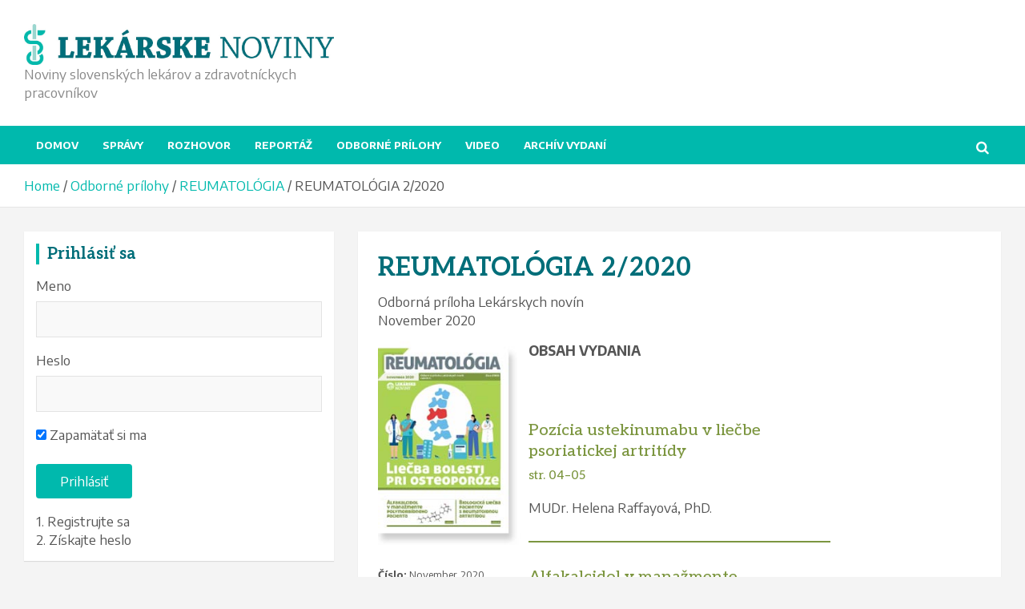

--- FILE ---
content_type: text/html; charset=UTF-8
request_url: https://lekarskenoviny.sk/index.php/odborne-prilohy/reumatologia/reumatologia-2-2020/
body_size: 15536
content:
<!doctype html>
<html lang="sk-SK">
<head>
	<meta charset="UTF-8">
	<meta name="viewport" content="width=device-width, initial-scale=1, shrink-to-fit=no">
	<link rel="profile" href="https://gmpg.org/xfn/11">

	<meta name='robots' content='index, follow, max-image-preview:large, max-snippet:-1, max-video-preview:-1' />

	<!-- This site is optimized with the Yoast SEO plugin v23.5 - https://yoast.com/wordpress/plugins/seo/ -->
	<title>REUMATOLÓGIA 2/2020 -</title>
	<link rel="canonical" href="https://lekarskenoviny.sk/index.php/odborne-prilohy/reumatologia/reumatologia-2-2020/" />
	<meta property="og:locale" content="sk_SK" />
	<meta property="og:type" content="article" />
	<meta property="og:title" content="REUMATOLÓGIA 2/2020 -" />
	<meta property="og:description" content="&hellip;" />
	<meta property="og:url" content="https://lekarskenoviny.sk/index.php/odborne-prilohy/reumatologia/reumatologia-2-2020/" />
	<meta property="article:publisher" content="https://www.facebook.com/lekarskenoviny" />
	<meta property="article:modified_time" content="2022-04-10T13:47:54+00:00" />
	<meta property="og:image" content="https://lekarskenoviny.sk/wp-content/uploads/2021/01/Reu2020_2.jpg" />
	<meta name="twitter:card" content="summary_large_image" />
	<meta name="twitter:label1" content="Predpokladaný čas čítania" />
	<meta name="twitter:data1" content="2 minúty" />
	<script type="application/ld+json" class="yoast-schema-graph">{"@context":"https://schema.org","@graph":[{"@type":"WebPage","@id":"https://lekarskenoviny.sk/index.php/odborne-prilohy/reumatologia/reumatologia-2-2020/","url":"https://lekarskenoviny.sk/index.php/odborne-prilohy/reumatologia/reumatologia-2-2020/","name":"REUMATOLÓGIA 2/2020 -","isPartOf":{"@id":"https://lekarskenoviny.sk/#website"},"primaryImageOfPage":{"@id":"https://lekarskenoviny.sk/index.php/odborne-prilohy/reumatologia/reumatologia-2-2020/#primaryimage"},"image":{"@id":"https://lekarskenoviny.sk/index.php/odborne-prilohy/reumatologia/reumatologia-2-2020/#primaryimage"},"thumbnailUrl":"https://lekarskenoviny.sk/wp-content/uploads/2021/01/Reu2020_2.jpg","datePublished":"2022-04-10T13:47:53+00:00","dateModified":"2022-04-10T13:47:54+00:00","breadcrumb":{"@id":"https://lekarskenoviny.sk/index.php/odborne-prilohy/reumatologia/reumatologia-2-2020/#breadcrumb"},"inLanguage":"sk-SK","potentialAction":[{"@type":"ReadAction","target":["https://lekarskenoviny.sk/index.php/odborne-prilohy/reumatologia/reumatologia-2-2020/"]}]},{"@type":"ImageObject","inLanguage":"sk-SK","@id":"https://lekarskenoviny.sk/index.php/odborne-prilohy/reumatologia/reumatologia-2-2020/#primaryimage","url":"https://lekarskenoviny.sk/wp-content/uploads/2021/01/Reu2020_2.jpg","contentUrl":"https://lekarskenoviny.sk/wp-content/uploads/2021/01/Reu2020_2.jpg","width":220,"height":297},{"@type":"BreadcrumbList","@id":"https://lekarskenoviny.sk/index.php/odborne-prilohy/reumatologia/reumatologia-2-2020/#breadcrumb","itemListElement":[{"@type":"ListItem","position":1,"name":"Domovská stránka","item":"https://lekarskenoviny.sk/"},{"@type":"ListItem","position":2,"name":"Odborné prílohy","item":"https://lekarskenoviny.sk/index.php/odborne-prilohy/"},{"@type":"ListItem","position":3,"name":"REUMATOLÓGIA","item":"https://lekarskenoviny.sk/index.php/odborne-prilohy/reumatologia/"},{"@type":"ListItem","position":4,"name":"REUMATOLÓGIA 2/2020"}]},{"@type":"WebSite","@id":"https://lekarskenoviny.sk/#website","url":"https://lekarskenoviny.sk/","name":"","description":"Noviny slovenských lekárov a zdravotníckych pracovníkov","potentialAction":[{"@type":"SearchAction","target":{"@type":"EntryPoint","urlTemplate":"https://lekarskenoviny.sk/?s={search_term_string}"},"query-input":{"@type":"PropertyValueSpecification","valueRequired":true,"valueName":"search_term_string"}}],"inLanguage":"sk-SK"}]}</script>
	<!-- / Yoast SEO plugin. -->


<link rel='dns-prefetch' href='//platform-api.sharethis.com' />
<link rel='dns-prefetch' href='//fonts.googleapis.com' />
<link rel="alternate" type="application/rss+xml" title="RSS kanál:  &raquo;" href="https://lekarskenoviny.sk/index.php/feed/" />
<link rel="alternate" type="application/rss+xml" title="RSS kanál komentárov webu  &raquo;" href="https://lekarskenoviny.sk/index.php/comments/feed/" />
<script type="text/javascript">
/* <![CDATA[ */
window._wpemojiSettings = {"baseUrl":"https:\/\/s.w.org\/images\/core\/emoji\/14.0.0\/72x72\/","ext":".png","svgUrl":"https:\/\/s.w.org\/images\/core\/emoji\/14.0.0\/svg\/","svgExt":".svg","source":{"concatemoji":"https:\/\/lekarskenoviny.sk\/wp-includes\/js\/wp-emoji-release.min.js?ver=6.4.7"}};
/*! This file is auto-generated */
!function(i,n){var o,s,e;function c(e){try{var t={supportTests:e,timestamp:(new Date).valueOf()};sessionStorage.setItem(o,JSON.stringify(t))}catch(e){}}function p(e,t,n){e.clearRect(0,0,e.canvas.width,e.canvas.height),e.fillText(t,0,0);var t=new Uint32Array(e.getImageData(0,0,e.canvas.width,e.canvas.height).data),r=(e.clearRect(0,0,e.canvas.width,e.canvas.height),e.fillText(n,0,0),new Uint32Array(e.getImageData(0,0,e.canvas.width,e.canvas.height).data));return t.every(function(e,t){return e===r[t]})}function u(e,t,n){switch(t){case"flag":return n(e,"\ud83c\udff3\ufe0f\u200d\u26a7\ufe0f","\ud83c\udff3\ufe0f\u200b\u26a7\ufe0f")?!1:!n(e,"\ud83c\uddfa\ud83c\uddf3","\ud83c\uddfa\u200b\ud83c\uddf3")&&!n(e,"\ud83c\udff4\udb40\udc67\udb40\udc62\udb40\udc65\udb40\udc6e\udb40\udc67\udb40\udc7f","\ud83c\udff4\u200b\udb40\udc67\u200b\udb40\udc62\u200b\udb40\udc65\u200b\udb40\udc6e\u200b\udb40\udc67\u200b\udb40\udc7f");case"emoji":return!n(e,"\ud83e\udef1\ud83c\udffb\u200d\ud83e\udef2\ud83c\udfff","\ud83e\udef1\ud83c\udffb\u200b\ud83e\udef2\ud83c\udfff")}return!1}function f(e,t,n){var r="undefined"!=typeof WorkerGlobalScope&&self instanceof WorkerGlobalScope?new OffscreenCanvas(300,150):i.createElement("canvas"),a=r.getContext("2d",{willReadFrequently:!0}),o=(a.textBaseline="top",a.font="600 32px Arial",{});return e.forEach(function(e){o[e]=t(a,e,n)}),o}function t(e){var t=i.createElement("script");t.src=e,t.defer=!0,i.head.appendChild(t)}"undefined"!=typeof Promise&&(o="wpEmojiSettingsSupports",s=["flag","emoji"],n.supports={everything:!0,everythingExceptFlag:!0},e=new Promise(function(e){i.addEventListener("DOMContentLoaded",e,{once:!0})}),new Promise(function(t){var n=function(){try{var e=JSON.parse(sessionStorage.getItem(o));if("object"==typeof e&&"number"==typeof e.timestamp&&(new Date).valueOf()<e.timestamp+604800&&"object"==typeof e.supportTests)return e.supportTests}catch(e){}return null}();if(!n){if("undefined"!=typeof Worker&&"undefined"!=typeof OffscreenCanvas&&"undefined"!=typeof URL&&URL.createObjectURL&&"undefined"!=typeof Blob)try{var e="postMessage("+f.toString()+"("+[JSON.stringify(s),u.toString(),p.toString()].join(",")+"));",r=new Blob([e],{type:"text/javascript"}),a=new Worker(URL.createObjectURL(r),{name:"wpTestEmojiSupports"});return void(a.onmessage=function(e){c(n=e.data),a.terminate(),t(n)})}catch(e){}c(n=f(s,u,p))}t(n)}).then(function(e){for(var t in e)n.supports[t]=e[t],n.supports.everything=n.supports.everything&&n.supports[t],"flag"!==t&&(n.supports.everythingExceptFlag=n.supports.everythingExceptFlag&&n.supports[t]);n.supports.everythingExceptFlag=n.supports.everythingExceptFlag&&!n.supports.flag,n.DOMReady=!1,n.readyCallback=function(){n.DOMReady=!0}}).then(function(){return e}).then(function(){var e;n.supports.everything||(n.readyCallback(),(e=n.source||{}).concatemoji?t(e.concatemoji):e.wpemoji&&e.twemoji&&(t(e.twemoji),t(e.wpemoji)))}))}((window,document),window._wpemojiSettings);
/* ]]> */
</script>
<style id='wp-emoji-styles-inline-css' type='text/css'>

	img.wp-smiley, img.emoji {
		display: inline !important;
		border: none !important;
		box-shadow: none !important;
		height: 1em !important;
		width: 1em !important;
		margin: 0 0.07em !important;
		vertical-align: -0.1em !important;
		background: none !important;
		padding: 0 !important;
	}
</style>
<link rel='stylesheet' id='wp-block-library-css' href='https://lekarskenoviny.sk/wp-includes/css/dist/block-library/style.min.css?ver=6.4.7' type='text/css' media='all' />
<style id='classic-theme-styles-inline-css' type='text/css'>
/*! This file is auto-generated */
.wp-block-button__link{color:#fff;background-color:#32373c;border-radius:9999px;box-shadow:none;text-decoration:none;padding:calc(.667em + 2px) calc(1.333em + 2px);font-size:1.125em}.wp-block-file__button{background:#32373c;color:#fff;text-decoration:none}
</style>
<style id='global-styles-inline-css' type='text/css'>
body{--wp--preset--color--black: #000000;--wp--preset--color--cyan-bluish-gray: #abb8c3;--wp--preset--color--white: #ffffff;--wp--preset--color--pale-pink: #f78da7;--wp--preset--color--vivid-red: #cf2e2e;--wp--preset--color--luminous-vivid-orange: #ff6900;--wp--preset--color--luminous-vivid-amber: #fcb900;--wp--preset--color--light-green-cyan: #7bdcb5;--wp--preset--color--vivid-green-cyan: #00d084;--wp--preset--color--pale-cyan-blue: #8ed1fc;--wp--preset--color--vivid-cyan-blue: #0693e3;--wp--preset--color--vivid-purple: #9b51e0;--wp--preset--gradient--vivid-cyan-blue-to-vivid-purple: linear-gradient(135deg,rgba(6,147,227,1) 0%,rgb(155,81,224) 100%);--wp--preset--gradient--light-green-cyan-to-vivid-green-cyan: linear-gradient(135deg,rgb(122,220,180) 0%,rgb(0,208,130) 100%);--wp--preset--gradient--luminous-vivid-amber-to-luminous-vivid-orange: linear-gradient(135deg,rgba(252,185,0,1) 0%,rgba(255,105,0,1) 100%);--wp--preset--gradient--luminous-vivid-orange-to-vivid-red: linear-gradient(135deg,rgba(255,105,0,1) 0%,rgb(207,46,46) 100%);--wp--preset--gradient--very-light-gray-to-cyan-bluish-gray: linear-gradient(135deg,rgb(238,238,238) 0%,rgb(169,184,195) 100%);--wp--preset--gradient--cool-to-warm-spectrum: linear-gradient(135deg,rgb(74,234,220) 0%,rgb(151,120,209) 20%,rgb(207,42,186) 40%,rgb(238,44,130) 60%,rgb(251,105,98) 80%,rgb(254,248,76) 100%);--wp--preset--gradient--blush-light-purple: linear-gradient(135deg,rgb(255,206,236) 0%,rgb(152,150,240) 100%);--wp--preset--gradient--blush-bordeaux: linear-gradient(135deg,rgb(254,205,165) 0%,rgb(254,45,45) 50%,rgb(107,0,62) 100%);--wp--preset--gradient--luminous-dusk: linear-gradient(135deg,rgb(255,203,112) 0%,rgb(199,81,192) 50%,rgb(65,88,208) 100%);--wp--preset--gradient--pale-ocean: linear-gradient(135deg,rgb(255,245,203) 0%,rgb(182,227,212) 50%,rgb(51,167,181) 100%);--wp--preset--gradient--electric-grass: linear-gradient(135deg,rgb(202,248,128) 0%,rgb(113,206,126) 100%);--wp--preset--gradient--midnight: linear-gradient(135deg,rgb(2,3,129) 0%,rgb(40,116,252) 100%);--wp--preset--font-size--small: 13px;--wp--preset--font-size--medium: 20px;--wp--preset--font-size--large: 36px;--wp--preset--font-size--x-large: 42px;--wp--preset--font-family--inter: "Inter", sans-serif;--wp--preset--font-family--cardo: Cardo;--wp--preset--spacing--20: 0.44rem;--wp--preset--spacing--30: 0.67rem;--wp--preset--spacing--40: 1rem;--wp--preset--spacing--50: 1.5rem;--wp--preset--spacing--60: 2.25rem;--wp--preset--spacing--70: 3.38rem;--wp--preset--spacing--80: 5.06rem;--wp--preset--shadow--natural: 6px 6px 9px rgba(0, 0, 0, 0.2);--wp--preset--shadow--deep: 12px 12px 50px rgba(0, 0, 0, 0.4);--wp--preset--shadow--sharp: 6px 6px 0px rgba(0, 0, 0, 0.2);--wp--preset--shadow--outlined: 6px 6px 0px -3px rgba(255, 255, 255, 1), 6px 6px rgba(0, 0, 0, 1);--wp--preset--shadow--crisp: 6px 6px 0px rgba(0, 0, 0, 1);}:where(.is-layout-flex){gap: 0.5em;}:where(.is-layout-grid){gap: 0.5em;}body .is-layout-flow > .alignleft{float: left;margin-inline-start: 0;margin-inline-end: 2em;}body .is-layout-flow > .alignright{float: right;margin-inline-start: 2em;margin-inline-end: 0;}body .is-layout-flow > .aligncenter{margin-left: auto !important;margin-right: auto !important;}body .is-layout-constrained > .alignleft{float: left;margin-inline-start: 0;margin-inline-end: 2em;}body .is-layout-constrained > .alignright{float: right;margin-inline-start: 2em;margin-inline-end: 0;}body .is-layout-constrained > .aligncenter{margin-left: auto !important;margin-right: auto !important;}body .is-layout-constrained > :where(:not(.alignleft):not(.alignright):not(.alignfull)){max-width: var(--wp--style--global--content-size);margin-left: auto !important;margin-right: auto !important;}body .is-layout-constrained > .alignwide{max-width: var(--wp--style--global--wide-size);}body .is-layout-flex{display: flex;}body .is-layout-flex{flex-wrap: wrap;align-items: center;}body .is-layout-flex > *{margin: 0;}body .is-layout-grid{display: grid;}body .is-layout-grid > *{margin: 0;}:where(.wp-block-columns.is-layout-flex){gap: 2em;}:where(.wp-block-columns.is-layout-grid){gap: 2em;}:where(.wp-block-post-template.is-layout-flex){gap: 1.25em;}:where(.wp-block-post-template.is-layout-grid){gap: 1.25em;}.has-black-color{color: var(--wp--preset--color--black) !important;}.has-cyan-bluish-gray-color{color: var(--wp--preset--color--cyan-bluish-gray) !important;}.has-white-color{color: var(--wp--preset--color--white) !important;}.has-pale-pink-color{color: var(--wp--preset--color--pale-pink) !important;}.has-vivid-red-color{color: var(--wp--preset--color--vivid-red) !important;}.has-luminous-vivid-orange-color{color: var(--wp--preset--color--luminous-vivid-orange) !important;}.has-luminous-vivid-amber-color{color: var(--wp--preset--color--luminous-vivid-amber) !important;}.has-light-green-cyan-color{color: var(--wp--preset--color--light-green-cyan) !important;}.has-vivid-green-cyan-color{color: var(--wp--preset--color--vivid-green-cyan) !important;}.has-pale-cyan-blue-color{color: var(--wp--preset--color--pale-cyan-blue) !important;}.has-vivid-cyan-blue-color{color: var(--wp--preset--color--vivid-cyan-blue) !important;}.has-vivid-purple-color{color: var(--wp--preset--color--vivid-purple) !important;}.has-black-background-color{background-color: var(--wp--preset--color--black) !important;}.has-cyan-bluish-gray-background-color{background-color: var(--wp--preset--color--cyan-bluish-gray) !important;}.has-white-background-color{background-color: var(--wp--preset--color--white) !important;}.has-pale-pink-background-color{background-color: var(--wp--preset--color--pale-pink) !important;}.has-vivid-red-background-color{background-color: var(--wp--preset--color--vivid-red) !important;}.has-luminous-vivid-orange-background-color{background-color: var(--wp--preset--color--luminous-vivid-orange) !important;}.has-luminous-vivid-amber-background-color{background-color: var(--wp--preset--color--luminous-vivid-amber) !important;}.has-light-green-cyan-background-color{background-color: var(--wp--preset--color--light-green-cyan) !important;}.has-vivid-green-cyan-background-color{background-color: var(--wp--preset--color--vivid-green-cyan) !important;}.has-pale-cyan-blue-background-color{background-color: var(--wp--preset--color--pale-cyan-blue) !important;}.has-vivid-cyan-blue-background-color{background-color: var(--wp--preset--color--vivid-cyan-blue) !important;}.has-vivid-purple-background-color{background-color: var(--wp--preset--color--vivid-purple) !important;}.has-black-border-color{border-color: var(--wp--preset--color--black) !important;}.has-cyan-bluish-gray-border-color{border-color: var(--wp--preset--color--cyan-bluish-gray) !important;}.has-white-border-color{border-color: var(--wp--preset--color--white) !important;}.has-pale-pink-border-color{border-color: var(--wp--preset--color--pale-pink) !important;}.has-vivid-red-border-color{border-color: var(--wp--preset--color--vivid-red) !important;}.has-luminous-vivid-orange-border-color{border-color: var(--wp--preset--color--luminous-vivid-orange) !important;}.has-luminous-vivid-amber-border-color{border-color: var(--wp--preset--color--luminous-vivid-amber) !important;}.has-light-green-cyan-border-color{border-color: var(--wp--preset--color--light-green-cyan) !important;}.has-vivid-green-cyan-border-color{border-color: var(--wp--preset--color--vivid-green-cyan) !important;}.has-pale-cyan-blue-border-color{border-color: var(--wp--preset--color--pale-cyan-blue) !important;}.has-vivid-cyan-blue-border-color{border-color: var(--wp--preset--color--vivid-cyan-blue) !important;}.has-vivid-purple-border-color{border-color: var(--wp--preset--color--vivid-purple) !important;}.has-vivid-cyan-blue-to-vivid-purple-gradient-background{background: var(--wp--preset--gradient--vivid-cyan-blue-to-vivid-purple) !important;}.has-light-green-cyan-to-vivid-green-cyan-gradient-background{background: var(--wp--preset--gradient--light-green-cyan-to-vivid-green-cyan) !important;}.has-luminous-vivid-amber-to-luminous-vivid-orange-gradient-background{background: var(--wp--preset--gradient--luminous-vivid-amber-to-luminous-vivid-orange) !important;}.has-luminous-vivid-orange-to-vivid-red-gradient-background{background: var(--wp--preset--gradient--luminous-vivid-orange-to-vivid-red) !important;}.has-very-light-gray-to-cyan-bluish-gray-gradient-background{background: var(--wp--preset--gradient--very-light-gray-to-cyan-bluish-gray) !important;}.has-cool-to-warm-spectrum-gradient-background{background: var(--wp--preset--gradient--cool-to-warm-spectrum) !important;}.has-blush-light-purple-gradient-background{background: var(--wp--preset--gradient--blush-light-purple) !important;}.has-blush-bordeaux-gradient-background{background: var(--wp--preset--gradient--blush-bordeaux) !important;}.has-luminous-dusk-gradient-background{background: var(--wp--preset--gradient--luminous-dusk) !important;}.has-pale-ocean-gradient-background{background: var(--wp--preset--gradient--pale-ocean) !important;}.has-electric-grass-gradient-background{background: var(--wp--preset--gradient--electric-grass) !important;}.has-midnight-gradient-background{background: var(--wp--preset--gradient--midnight) !important;}.has-small-font-size{font-size: var(--wp--preset--font-size--small) !important;}.has-medium-font-size{font-size: var(--wp--preset--font-size--medium) !important;}.has-large-font-size{font-size: var(--wp--preset--font-size--large) !important;}.has-x-large-font-size{font-size: var(--wp--preset--font-size--x-large) !important;}
.wp-block-navigation a:where(:not(.wp-element-button)){color: inherit;}
:where(.wp-block-post-template.is-layout-flex){gap: 1.25em;}:where(.wp-block-post-template.is-layout-grid){gap: 1.25em;}
:where(.wp-block-columns.is-layout-flex){gap: 2em;}:where(.wp-block-columns.is-layout-grid){gap: 2em;}
.wp-block-pullquote{font-size: 1.5em;line-height: 1.6;}
</style>
<link rel='stylesheet' id='contact-form-7-css' href='https://lekarskenoviny.sk/wp-content/plugins/contact-form-7/includes/css/styles.css?ver=5.9.8' type='text/css' media='all' />
<link rel='stylesheet' id='woocommerce-layout-css' href='https://lekarskenoviny.sk/wp-content/plugins/woocommerce/assets/css/woocommerce-layout.css?ver=9.1.5' type='text/css' media='all' />
<link rel='stylesheet' id='woocommerce-smallscreen-css' href='https://lekarskenoviny.sk/wp-content/plugins/woocommerce/assets/css/woocommerce-smallscreen.css?ver=9.1.5' type='text/css' media='only screen and (max-width: 768px)' />
<link rel='stylesheet' id='woocommerce-general-css' href='https://lekarskenoviny.sk/wp-content/plugins/woocommerce/assets/css/woocommerce.css?ver=9.1.5' type='text/css' media='all' />
<style id='woocommerce-inline-inline-css' type='text/css'>
.woocommerce form .form-row .required { visibility: visible; }
</style>
<link rel='stylesheet' id='wp-polls-css' href='https://lekarskenoviny.sk/wp-content/plugins/wp-polls/polls-css.css?ver=2.77.3' type='text/css' media='all' />
<style id='wp-polls-inline-css' type='text/css'>
.wp-polls .pollbar {
	margin: 1px;
	font-size: 6px;
	line-height: 8px;
	height: 8px;
	background-image: url('https://lekarskenoviny.sk/wp-content/plugins/wp-polls/images/default/pollbg.gif');
	border: 1px solid #c8c8c8;
}

</style>
<link rel='stylesheet' id='wp-rest-user-css' href='https://lekarskenoviny.sk/wp-content/plugins/wp-rest-user/public/css/wp-rest-user-public.css?ver=1.4.3' type='text/css' media='all' />
<link rel='stylesheet' id='yop-public-css' href='https://lekarskenoviny.sk/wp-content/plugins/yop-poll/public/assets/css/yop-poll-public-6.5.39.css?ver=6.4.7' type='text/css' media='all' />
<link rel='stylesheet' id='sidebar-login-css' href='https://lekarskenoviny.sk/wp-content/plugins/sidebar-login/build/sidebar-login.css?ver=1617724854' type='text/css' media='all' />
<link rel='stylesheet' id='bootstrap-style-css' href='https://lekarskenoviny.sk/wp-content/themes/newscard-pro/assets/library/bootstrap/css/bootstrap.min.css?ver=4.0.0' type='text/css' media='all' />
<link rel='stylesheet' id='font-awesome-style-css' href='https://lekarskenoviny.sk/wp-content/themes/newscard-pro/assets/library/font-awesome/css/font-awesome.css?ver=6.4.7' type='text/css' media='all' />
<link rel='stylesheet' id='newscard-google-fonts-css' href='//fonts.googleapis.com/css?family=Aleo%3A300%2C300i%2C400%2C400i%2C500%2C500i%2C700%2C700i%7CEncode+Sans%3A300%2C300i%2C400%2C400i%2C500%2C500i%2C700%2C700i&#038;ver=6.4.7' type='text/css' media='all' />
<link rel='stylesheet' id='owl-carousel-css' href='https://lekarskenoviny.sk/wp-content/themes/newscard-pro/assets/library/owl-carousel/owl.carousel.min.css?ver=2.3.4' type='text/css' media='all' />
<link rel='stylesheet' id='newscard-style-css' href='https://lekarskenoviny.sk/wp-content/themes/newscard-pro/style.css?ver=6.4.7' type='text/css' media='all' />
<!--n2css--><!--n2js--><script type="text/javascript" src="https://lekarskenoviny.sk/wp-includes/js/jquery/jquery.min.js?ver=3.7.1" id="jquery-core-js"></script>
<script type="text/javascript" src="https://lekarskenoviny.sk/wp-includes/js/jquery/jquery-migrate.min.js?ver=3.4.1" id="jquery-migrate-js"></script>
<script type="text/javascript" src="https://lekarskenoviny.sk/wp-content/plugins/woocommerce/assets/js/jquery-blockui/jquery.blockUI.min.js?ver=2.7.0-wc.9.1.5" id="jquery-blockui-js" defer="defer" data-wp-strategy="defer"></script>
<script type="text/javascript" id="wc-add-to-cart-js-extra">
/* <![CDATA[ */
var wc_add_to_cart_params = {"ajax_url":"\/wp-admin\/admin-ajax.php","wc_ajax_url":"\/?wc-ajax=%%endpoint%%","i18n_view_cart":"Zobrazi\u0165 ko\u0161\u00edk","cart_url":"https:\/\/lekarskenoviny.sk\/index.php\/kosik\/","is_cart":"","cart_redirect_after_add":"no"};
/* ]]> */
</script>
<script type="text/javascript" src="https://lekarskenoviny.sk/wp-content/plugins/woocommerce/assets/js/frontend/add-to-cart.min.js?ver=9.1.5" id="wc-add-to-cart-js" defer="defer" data-wp-strategy="defer"></script>
<script type="text/javascript" src="https://lekarskenoviny.sk/wp-content/plugins/woocommerce/assets/js/js-cookie/js.cookie.min.js?ver=2.1.4-wc.9.1.5" id="js-cookie-js" defer="defer" data-wp-strategy="defer"></script>
<script type="text/javascript" id="woocommerce-js-extra">
/* <![CDATA[ */
var woocommerce_params = {"ajax_url":"\/wp-admin\/admin-ajax.php","wc_ajax_url":"\/?wc-ajax=%%endpoint%%"};
/* ]]> */
</script>
<script type="text/javascript" src="https://lekarskenoviny.sk/wp-content/plugins/woocommerce/assets/js/frontend/woocommerce.min.js?ver=9.1.5" id="woocommerce-js" defer="defer" data-wp-strategy="defer"></script>
<script type="text/javascript" src="https://lekarskenoviny.sk/wp-content/plugins/wp-rest-user/public/js/wp-rest-user-public.js?ver=1.4.3" id="wp-rest-user-js"></script>
<script type="text/javascript" id="yop-public-js-extra">
/* <![CDATA[ */
var objectL10n = {"yopPollParams":{"urlParams":{"ajax":"https:\/\/lekarskenoviny.sk\/wp-admin\/admin-ajax.php","wpLogin":"https:\/\/lekarskenoviny.sk\/vstup-spravcu\/?redirect_to=https%3A%2F%2Flekarskenoviny.sk%2Fwp-admin%2Fadmin-ajax.php%3Faction%3Dyop_poll_record_wordpress_vote"},"apiParams":{"reCaptcha":{"siteKey":""},"reCaptchaV2Invisible":{"siteKey":""},"reCaptchaV3":{"siteKey":""},"hCaptcha":{"siteKey":""},"cloudflareTurnstile":{"siteKey":""}},"captchaParams":{"imgPath":"https:\/\/lekarskenoviny.sk\/wp-content\/plugins\/yop-poll\/public\/assets\/img\/","url":"https:\/\/lekarskenoviny.sk\/wp-content\/plugins\/yop-poll\/app.php","accessibilityAlt":"Sound icon","accessibilityTitle":"Accessibility option: listen to a question and answer it!","accessibilityDescription":"Type below the <strong>answer<\/strong> to what you hear. Numbers or words:","explanation":"Click or touch the <strong>ANSWER<\/strong>","refreshAlt":"Refresh\/reload icon","refreshTitle":"Refresh\/reload: get new images and accessibility option!"},"voteParams":{"invalidPoll":"Invalid Poll","noAnswersSelected":"No answer selected","minAnswersRequired":"At least {min_answers_allowed} answer(s) required","maxAnswersRequired":"A max of {max_answers_allowed} answer(s) accepted","noAnswerForOther":"No other answer entered","noValueForCustomField":"{custom_field_name} is required","tooManyCharsForCustomField":"Text for {custom_field_name} is too long","consentNotChecked":"You must agree to our terms and conditions","noCaptchaSelected":"Captcha is required","thankYou":"\u010eakujeme za V\u00e1\u0161 hlas"},"resultsParams":{"singleVote":"vote","multipleVotes":"votes","singleAnswer":"answer","multipleAnswers":"answers"}}};
/* ]]> */
</script>
<script type="text/javascript" src="https://lekarskenoviny.sk/wp-content/plugins/yop-poll/public/assets/js/yop-poll-public-6.5.39.min.js?ver=6.4.7" id="yop-public-js"></script>
<!--[if lt IE 9]>
<script type="text/javascript" src="https://lekarskenoviny.sk/wp-content/themes/newscard-pro/assets/js/html5.js?ver=3.7.3" id="html5-js"></script>
<![endif]-->
<script type="text/javascript" src="//platform-api.sharethis.com/js/sharethis.js#source=googleanalytics-wordpress#product=ga&amp;property=5cc979684b94860012b42eb2" id="googleanalytics-platform-sharethis-js"></script>
<link rel="https://api.w.org/" href="https://lekarskenoviny.sk/index.php/wp-json/" /><link rel="alternate" type="application/json" href="https://lekarskenoviny.sk/index.php/wp-json/wp/v2/pages/12531" /><link rel="EditURI" type="application/rsd+xml" title="RSD" href="https://lekarskenoviny.sk/xmlrpc.php?rsd" />
<meta name="generator" content="WordPress 6.4.7" />
<meta name="generator" content="WooCommerce 9.1.5" />
<link rel='shortlink' href='https://lekarskenoviny.sk/?p=12531' />
<link rel="alternate" type="application/json+oembed" href="https://lekarskenoviny.sk/index.php/wp-json/oembed/1.0/embed?url=https%3A%2F%2Flekarskenoviny.sk%2Findex.php%2Fodborne-prilohy%2Freumatologia%2Freumatologia-2-2020%2F" />
<link rel="alternate" type="text/xml+oembed" href="https://lekarskenoviny.sk/index.php/wp-json/oembed/1.0/embed?url=https%3A%2F%2Flekarskenoviny.sk%2Findex.php%2Fodborne-prilohy%2Freumatologia%2Freumatologia-2-2020%2F&#038;format=xml" />
<script data-ad-client="ca-pub-8194207284096561" async src="https://pagead2.googlesyndication.com/pagead/js/adsbygoogle.js"></script>
	<style type="text/css">
		/* Font Family > Content */
			body,
			input,
			textarea,
			select {
				font-family: 'Encode Sans', sans-serif;
			}
		/* Font Family > All Headings/Titles */
			h1, h2, h3, h4, h5, h6 {
				font-family: 'Aleo', sans-serif;
			}
				@media (min-width: 768px) {
		/* Font Size > Top Bar */
			.info-bar {
				font-size: 16px;
			}
		/* Font Size > Top Stories Title */
			.top-stories-bar .top-stories-label .label-txt {
				font-size: 15px;
			}
		/* Font Size > Top Stories Posts Title */
			.top-stories-bar .top-stories-lists .top-stories-title {
				font-size: 14px;
			}
		/* Font Size > Content */
			body,
			input,
			textarea,
			select,
			blockquote footer,
			.blockquote-footer,
			blockquote cite,
			.form-control,
			input,
			textarea,
			select,
			.site-description,
			.search-block .form-control,
			.wp-block-image,
			.wp-block-image figcaption,
			#bbpress-forums,
			#bbpress-forums button,
			#bbpress-forums ul.bbp-lead-topic,
			#bbpress-forums ul.bbp-topics,
			#bbpress-forums ul.bbp-forums,
			#bbpress-forums ul.bbp-replies,
			#bbpress-forums ul.bbp-search-results,
			div.bbp-search-form input,
			div.bbp-search-form button,
			div.bbp-breadcrumb,
			div.bbp-topic-tags,
			.wp-block-quote cite,
			.wp-block-pullquote.alignleft blockquote cite,
			.wp-block-pullquote.alignright blockquote cite,
			.wp-block-search .wp-block-search__button {
				font-size: 17px;
			}
			th {
				font-size: calc(17px + 3px);
			}
			.site-footer .widget-area .newscard-widget-recent-posts .post-boxed .entry-title {
				font-size: calc(17px + 1px);
			}
			.has-small-font-size,
			.wp-block-latest-posts__post-date {
				font-size: calc(17px - 2px);
			}
			blockquote.wp-block-quote,
			.wp-block-quote.is-style-large cite,
			.wp-block-pullquote blockquote cite,
			.wp-block-button__link,
			.wp-block-pullquote.alignleft p,
			.wp-block-pullquote.alignright p,
			.wp-block-pullquote.alignleft.is-style-solid-color p,
			.wp-block-pullquote.alignright.is-style-solid-color p {
				font-size: calc(17px + 2px);
			}
			.has-medium-font-size,
			.wp-block-quote.is-large p,
			.wp-block-quote.is-style-large p,
			.wp-block-pullquote p,
			.wp-block-pullquote.is-style-solid-color blockquote p {
				font-size: calc(17px + 4px);
			}
			.has-large-font-size {
				font-size: calc(17px + 11px);
			}
			.has-huge-font-size {
				font-size: calc(17px + 21px);
			}
		/* Font Size > Buttons */
			.btn,
			.btn-theme,
			input[type="reset"],
			input[type="button"],
			input[type="submit"],
			.btn,
			.readmore,
			#bbpress-forums button,
			div.bbp-search-form button {
				font-size: 17px;
			}
		/* Font Size > Site Title */
			.site-title {
				font-size: 44px;
			}
		/* Font Size > Navigation */
			.main-navigation a {
				font-size: 13px;
			}
			.main-navigation ul li.menu-item-has-children > a:after,
			.main-navigation ul li.page_item_has_children > a:after {
				font-size: calc(13px + 3px);
			}
		/* Font Size > Post/Page Title */
			.entry-title,
			.comments-title,
			.page-title {
				font-size: 32px;
			}
			.comment-reply-title,
			.site-main .woocommerce h2,
			.woocommerce .checkout h3 {
				font-size: calc(32px - 4px);
			}
		/* Font Size > Archive Posts Title */
			.post-col .entry-title,
			blockquote,
			.wp-block-pullquote p,
			.wp-block-pullquote blockquote,
			.post-boxed.inlined .entry-title,
			.featured-stories .post-boxed .entry-title,
			.featured-section .featured-post .post-boxed .entry-title,
			.featured-section .featured-post .post-block .entry-title,
			.woocommerce ul.products li.product .woocommerce-loop-category__title,
			.woocommerce ul.products li.product .woocommerce-loop-product__title,
			.woocommerce ul.products li.product h3 {
				font-size: 21px;
			}
			.post-boxed .entry-title,
			.post-block .entry-title,
			.post-boxed.main-post.inlined .entry-title {
				font-size: calc(21px + 3px);
			}
			.featured-section .featured-slider .post-block .entry-title {
				font-size: calc(21px + 9px);
			}
			@media (min-width: 1200px) {
				#primary.col-lg-8 .col-xl-4 .post-boxed .entry-title,
				#primary.col-lg-8 .col-xl-4 .post-block .entry-title,
				#primary.col-lg-8 .owl-carousel.column-3 .post-boxed .entry-title,
				#primary.col-lg-8 .owl-carousel.column-3 .post-block .entry-title {
					font-size: 21px;
				}
			}
		/* Font Size > Post Meta */
			.entry-meta,
			.entry-meta a {
				font-size: 12px;
			}
			.post-col .entry-meta .cat-links a,
			.post-boxed .entry-meta .cat-links a,
			.post-block .entry-meta .cat-links a {
				font-size: calc(12px - 2px);
			}
				}
		/* Color Scheme > links */
			::selection {
				background-color: #00b9ad;
				color: #fff;
			}
			::-moz-selection {
				background-color: #00b9ad;
				color: #fff;
			}
			a,
			a:hover,
			a:focus,
			a:active,
			.site-title a:hover,
			.site-title a:focus,
			.site-title a:active,
			.top-stories-bar .top-stories-lists .marquee a:hover,
			.entry-title a:hover,
			.entry-title a:focus,
			.entry-title a:active,
			.post-boxed .entry-title a:hover,
			.site-footer .widget-area .post-boxed .entry-title a:hover,
			.entry-meta a:hover,
			.entry-meta a:focus,
			.post-boxed .entry-meta a:hover,
			.site-footer .widget-area .post-boxed .entry-meta a:hover,
			.entry-meta .tag-links a,
			.nav-links a:hover,
			.widget ul li a:hover,
			.comment-metadata a.comment-edit-link,
			.widget_tag_cloud a:hover,
			.woocommerce .star-rating,
			.woocommerce .star-rating:before,
			.widget_categories .current-cat a,
			.widget_nav_menu ul li.current_page_item > a,
			.widget_nav_menu ul li.current_page_ancestor > a,
			.widget_nav_menu ul li.current-menu-item > a,
			.widget_nav_menu ul li.current-menu-ancestor > a,
			.widget_pages ul li.current_page_item > a,
			.widget_pages ul li.current_page_ancestor > a {
				color: #00b9ad;
			}
		/* Color Scheme > Navigation */
			.navigation-bar,
			.navigation-bar-top {
				background-color: #00b9ad;
			}
			.main-navigation .dropdown-menu a:hover,
			.main-navigation .dropdown-menu a.current-menu-item,
			.main-navigation li ul li:hover > a,
			.main-navigation li ul li.current-menu-item > a,
			.main-navigation li ul li.current-menu-ancestor > a,
			.main-navigation ul li li.current_page_item > a,
			.main-navigation li ul li.current_page_ancestor > a {
				color: #00b9ad;
			}
			@media (max-width: 991px) {
				.main-navigation ul li.current_page_item > a,
				.main-navigation ul li.current_page_ancestor > a,
				.main-navigation ul li.current-menu-item > a,
				.main-navigation ul li.current-menu-ancestor > a,
				.main-navigation ul li a:hover,
				.main-navigation ul li a:focus,
				.main-navigation ul li.show > a,
				.main-navigation ul li:hover > a,
				.main-navigation .dropdown-menu a:hover,
				.main-navigation .dropdown-menu a.current-menu-item,
				.main-navigation li ul li:hover > a,
				.main-navigation li ul li.current-menu-item > a,
				.main-navigation li ul li.current-menu-ancestor > a,
				.main-navigation ul li li.current_page_item > a,
				.main-navigation li ul li.current_page_ancestor > a {
					color: #00b9ad;
				}
			}
		/* Color Scheme > Buttons */
			.btn-theme,
			.btn-outline-theme:hover,
			.btn-outline-info:not(:disabled):not(.disabled).active,
			.btn-outline-info:not(:disabled):not(.disabled):active,
			.show > .btn-outline-info.dropdown-toggle,
			input[type="reset"],
			input[type="button"],
			input[type="submit"],
			button[type="submit"],
			.back-to-top a,
			#bbpress-forums button,
			div.bbp-submit-wrapper button,
			.navigation.pagination .current,
			.navigation.pagination a:hover,
			.page-links span,
			.page-links a:hover span,
			.woocommerce #respond input#submit,
			.woocommerce a.button,
			.woocommerce button.button,
			.woocommerce input.button,
			.woocommerce #respond input#submit.alt,
			.woocommerce a.button.alt,
			.woocommerce button.button.alt,
			.woocommerce input.button.alt,
			.woocommerce.widget_product_search button,
			.woocommerce-cart .wc-proceed-to-checkout a.checkout-button,
			.woocommerce input.button:disabled,
			.woocommerce input.button:disabled[disabled],
			.woocommerce input.button:disabled:hover,
			.woocommerce input.button:disabled[disabled]:hover,
			.woocommerce button.button:disabled,
			.woocommerce button.button:disabled[disabled],
			.woocommerce button.button.alt.disabled,
			.woocommerce button.button.alt.disabled:hover,
			.woocommerce span.onsale,
			.woocommerce .widget_price_filter .ui-slider .ui-slider-range,
			.woocommerce .widget_price_filter .ui-slider .ui-slider-handle {
				background-color: #00b9ad;
			}
			.btn-outline-theme {
				border-color: #00b9ad;
			}
			.btn-outline-theme,
			.navigation.post-navigation .nav-links a:hover {
				color: #00b9ad;
			}
		/* Color Scheme > Elements */
			.theme-color,
			.format-quote blockquote:before {
				color: #00b9ad;
			}
			.theme-bg-color,
			.post.sticky .entry-header:before {
				background-color: #00b9ad;
			}
			.stories-title,
			.widget-title {
				border-color: #00b9ad;
			}
		/* Category Color > Info */
				.entry-meta .cat-links a.cat-links-23,
				.entry-meta .cat-links a.cat-links-23:hover,
				.post-boxed .entry-meta .cat-links a.cat-links-23,
				.post-boxed .entry-meta .cat-links a.cat-links-23:hover,
				.site-footer .widget-area .post-boxed .entry-meta .cat-links a.cat-links-23,
				.site-footer .widget-area .post-boxed .entry-meta .cat-links a.cat-links-23:hover {
					color: #1e73be;
				}
				.post-img-wrap .entry-meta .cat-links a.cat-links-23,
				.post-img-wrap .entry-meta .cat-links a.cat-links-23:hover,
				.post-boxed .post-img-wrap .entry-meta .cat-links a.cat-links-23,
				.post-boxed .post-img-wrap .entry-meta .cat-links a.cat-links-23:hover,
				.post-block .post-img-wrap + .entry-header .entry-meta .cat-links a.cat-links-23,
				.post-block .post-img-wrap + .entry-header .entry-meta .cat-links a.cat-links-23:hover,
				.site-footer .widget-area .post-boxed .post-img-wrap .entry-meta .cat-links a.cat-links-23,
				.site-footer .widget-area .post-boxed .post-img-wrap .entry-meta .cat-links a.cat-links-23:hover,
				.site-footer .widget-area .post-block .post-img-wrap + .entry-header .entry-meta .cat-links a.cat-links-23,
				.site-footer .widget-area .post-block .post-img-wrap + .entry-header .entry-meta .cat-links a.cat-links-23:hover {
					background-color: #1e73be;
					color: #fff;
				}
			/* Category Color > Odborné prílohy */
				.entry-meta .cat-links a.cat-links-13,
				.entry-meta .cat-links a.cat-links-13:hover,
				.post-boxed .entry-meta .cat-links a.cat-links-13,
				.post-boxed .entry-meta .cat-links a.cat-links-13:hover,
				.site-footer .widget-area .post-boxed .entry-meta .cat-links a.cat-links-13,
				.site-footer .widget-area .post-boxed .entry-meta .cat-links a.cat-links-13:hover {
					color: #006e79;
				}
				.post-img-wrap .entry-meta .cat-links a.cat-links-13,
				.post-img-wrap .entry-meta .cat-links a.cat-links-13:hover,
				.post-boxed .post-img-wrap .entry-meta .cat-links a.cat-links-13,
				.post-boxed .post-img-wrap .entry-meta .cat-links a.cat-links-13:hover,
				.post-block .post-img-wrap + .entry-header .entry-meta .cat-links a.cat-links-13,
				.post-block .post-img-wrap + .entry-header .entry-meta .cat-links a.cat-links-13:hover,
				.site-footer .widget-area .post-boxed .post-img-wrap .entry-meta .cat-links a.cat-links-13,
				.site-footer .widget-area .post-boxed .post-img-wrap .entry-meta .cat-links a.cat-links-13:hover,
				.site-footer .widget-area .post-block .post-img-wrap + .entry-header .entry-meta .cat-links a.cat-links-13,
				.site-footer .widget-area .post-block .post-img-wrap + .entry-header .entry-meta .cat-links a.cat-links-13:hover {
					background-color: #006e79;
					color: #fff;
				}
			/* Category Color > Reportáž */
				.entry-meta .cat-links a.cat-links-14,
				.entry-meta .cat-links a.cat-links-14:hover,
				.post-boxed .entry-meta .cat-links a.cat-links-14,
				.post-boxed .entry-meta .cat-links a.cat-links-14:hover,
				.site-footer .widget-area .post-boxed .entry-meta .cat-links a.cat-links-14,
				.site-footer .widget-area .post-boxed .entry-meta .cat-links a.cat-links-14:hover {
					color: #6fb500;
				}
				.post-img-wrap .entry-meta .cat-links a.cat-links-14,
				.post-img-wrap .entry-meta .cat-links a.cat-links-14:hover,
				.post-boxed .post-img-wrap .entry-meta .cat-links a.cat-links-14,
				.post-boxed .post-img-wrap .entry-meta .cat-links a.cat-links-14:hover,
				.post-block .post-img-wrap + .entry-header .entry-meta .cat-links a.cat-links-14,
				.post-block .post-img-wrap + .entry-header .entry-meta .cat-links a.cat-links-14:hover,
				.site-footer .widget-area .post-boxed .post-img-wrap .entry-meta .cat-links a.cat-links-14,
				.site-footer .widget-area .post-boxed .post-img-wrap .entry-meta .cat-links a.cat-links-14:hover,
				.site-footer .widget-area .post-block .post-img-wrap + .entry-header .entry-meta .cat-links a.cat-links-14,
				.site-footer .widget-area .post-block .post-img-wrap + .entry-header .entry-meta .cat-links a.cat-links-14:hover {
					background-color: #6fb500;
					color: #fff;
				}
			/* Category Color > Rozhovor */
				.entry-meta .cat-links a.cat-links-7,
				.entry-meta .cat-links a.cat-links-7:hover,
				.post-boxed .entry-meta .cat-links a.cat-links-7,
				.post-boxed .entry-meta .cat-links a.cat-links-7:hover,
				.site-footer .widget-area .post-boxed .entry-meta .cat-links a.cat-links-7,
				.site-footer .widget-area .post-boxed .entry-meta .cat-links a.cat-links-7:hover {
					color: #dd3333;
				}
				.post-img-wrap .entry-meta .cat-links a.cat-links-7,
				.post-img-wrap .entry-meta .cat-links a.cat-links-7:hover,
				.post-boxed .post-img-wrap .entry-meta .cat-links a.cat-links-7,
				.post-boxed .post-img-wrap .entry-meta .cat-links a.cat-links-7:hover,
				.post-block .post-img-wrap + .entry-header .entry-meta .cat-links a.cat-links-7,
				.post-block .post-img-wrap + .entry-header .entry-meta .cat-links a.cat-links-7:hover,
				.site-footer .widget-area .post-boxed .post-img-wrap .entry-meta .cat-links a.cat-links-7,
				.site-footer .widget-area .post-boxed .post-img-wrap .entry-meta .cat-links a.cat-links-7:hover,
				.site-footer .widget-area .post-block .post-img-wrap + .entry-header .entry-meta .cat-links a.cat-links-7,
				.site-footer .widget-area .post-block .post-img-wrap + .entry-header .entry-meta .cat-links a.cat-links-7:hover {
					background-color: #dd3333;
					color: #fff;
				}
			/* Category Color > Správy */
				.entry-meta .cat-links a.cat-links-5,
				.entry-meta .cat-links a.cat-links-5:hover,
				.post-boxed .entry-meta .cat-links a.cat-links-5,
				.post-boxed .entry-meta .cat-links a.cat-links-5:hover,
				.site-footer .widget-area .post-boxed .entry-meta .cat-links a.cat-links-5,
				.site-footer .widget-area .post-boxed .entry-meta .cat-links a.cat-links-5:hover {
					color: #00b9ad;
				}
				.post-img-wrap .entry-meta .cat-links a.cat-links-5,
				.post-img-wrap .entry-meta .cat-links a.cat-links-5:hover,
				.post-boxed .post-img-wrap .entry-meta .cat-links a.cat-links-5,
				.post-boxed .post-img-wrap .entry-meta .cat-links a.cat-links-5:hover,
				.post-block .post-img-wrap + .entry-header .entry-meta .cat-links a.cat-links-5,
				.post-block .post-img-wrap + .entry-header .entry-meta .cat-links a.cat-links-5:hover,
				.site-footer .widget-area .post-boxed .post-img-wrap .entry-meta .cat-links a.cat-links-5,
				.site-footer .widget-area .post-boxed .post-img-wrap .entry-meta .cat-links a.cat-links-5:hover,
				.site-footer .widget-area .post-block .post-img-wrap + .entry-header .entry-meta .cat-links a.cat-links-5,
				.site-footer .widget-area .post-block .post-img-wrap + .entry-header .entry-meta .cat-links a.cat-links-5:hover {
					background-color: #00b9ad;
					color: #fff;
				}
			/* Category Color > Veda a výskum */
				.entry-meta .cat-links a.cat-links-6,
				.entry-meta .cat-links a.cat-links-6:hover,
				.post-boxed .entry-meta .cat-links a.cat-links-6,
				.post-boxed .entry-meta .cat-links a.cat-links-6:hover,
				.site-footer .widget-area .post-boxed .entry-meta .cat-links a.cat-links-6,
				.site-footer .widget-area .post-boxed .entry-meta .cat-links a.cat-links-6:hover {
					color: #00a4ea;
				}
				.post-img-wrap .entry-meta .cat-links a.cat-links-6,
				.post-img-wrap .entry-meta .cat-links a.cat-links-6:hover,
				.post-boxed .post-img-wrap .entry-meta .cat-links a.cat-links-6,
				.post-boxed .post-img-wrap .entry-meta .cat-links a.cat-links-6:hover,
				.post-block .post-img-wrap + .entry-header .entry-meta .cat-links a.cat-links-6,
				.post-block .post-img-wrap + .entry-header .entry-meta .cat-links a.cat-links-6:hover,
				.site-footer .widget-area .post-boxed .post-img-wrap .entry-meta .cat-links a.cat-links-6,
				.site-footer .widget-area .post-boxed .post-img-wrap .entry-meta .cat-links a.cat-links-6:hover,
				.site-footer .widget-area .post-block .post-img-wrap + .entry-header .entry-meta .cat-links a.cat-links-6,
				.site-footer .widget-area .post-block .post-img-wrap + .entry-header .entry-meta .cat-links a.cat-links-6:hover {
					background-color: #00a4ea;
					color: #fff;
				}
			/* Category Color > Video */
				.entry-meta .cat-links a.cat-links-21,
				.entry-meta .cat-links a.cat-links-21:hover,
				.post-boxed .entry-meta .cat-links a.cat-links-21,
				.post-boxed .entry-meta .cat-links a.cat-links-21:hover,
				.site-footer .widget-area .post-boxed .entry-meta .cat-links a.cat-links-21,
				.site-footer .widget-area .post-boxed .entry-meta .cat-links a.cat-links-21:hover {
					color: #d100d8;
				}
				.post-img-wrap .entry-meta .cat-links a.cat-links-21,
				.post-img-wrap .entry-meta .cat-links a.cat-links-21:hover,
				.post-boxed .post-img-wrap .entry-meta .cat-links a.cat-links-21,
				.post-boxed .post-img-wrap .entry-meta .cat-links a.cat-links-21:hover,
				.post-block .post-img-wrap + .entry-header .entry-meta .cat-links a.cat-links-21,
				.post-block .post-img-wrap + .entry-header .entry-meta .cat-links a.cat-links-21:hover,
				.site-footer .widget-area .post-boxed .post-img-wrap .entry-meta .cat-links a.cat-links-21,
				.site-footer .widget-area .post-boxed .post-img-wrap .entry-meta .cat-links a.cat-links-21:hover,
				.site-footer .widget-area .post-block .post-img-wrap + .entry-header .entry-meta .cat-links a.cat-links-21,
				.site-footer .widget-area .post-block .post-img-wrap + .entry-header .entry-meta .cat-links a.cat-links-21:hover {
					background-color: #d100d8;
					color: #fff;
				}
			/* Font Color > Top Bar */
			.info-bar,
			.info-bar ul li,
			.info-bar .social-profiles ul li a,
			.info-bar .infobar-links ul li a,
			.info-bar .contact-section ul li a,
			.info-bar .infobar-links .infobar-links-menu-toggle {
				color: #00b9ad;
			}
		/* Font Color > Navigation Dropdown */
			.main-navigation .dropdown-menu a,
			.main-navigation li ul a,
			.main-navigation li ul li.menu-item-has-children > a:after,
			.main-navigation li ul li.page_item_has_children > a:after {
				color: #006e79;
			}
			@media (max-width: 991px) {
				.main-navigation ul li a,
				.main-navigation ul li.menu-item-has-children > a:after,
				.main-navigation li ul li.menu-item-has-children > a:after,
				.main-navigation ul li.page_item_has_children > a:after,
				.main-navigation li ul li.page_item_has_children > a:after,
				.main-navigation .dropdown-parent .dropdown-toggle {
					color: #006e79;
				}
			}
		/* Font Color > Top Stories Posts Title */
			.top-stories-bar .top-stories-lists .marquee a {
				color: #383838;
			}
		/* Font Color > Headings/Titles */
			blockquote,
			.h1, .h2, .h3, .h4, .h5, .h6,
			h1, h2, h3, h4, h5, h6,
			.entry-title,
			.entry-title a,
			.post-boxed .entry-title,
			.post-boxed .entry-title a,
			.site-footer .widget-area .post-boxed .entry-title,
			.site-footer .widget-area .post-boxed .entry-title a,
			.page-title,
			.site-content .newscard-widget-recent-posts .nav-link:hover,
			.site-content .newscard-widget-recent-posts .nav-link.active {
				color: #006e79;
			}
		/* Font Color > Footer Widgets Content */
			.site-footer .widget-area,
			.site-footer caption,
			.site-footer .widget-area a,
			.site-footer .widget ul li a,
			.site-footer .widget_tag_cloud a,
			.site-footer .widget_calendar #wp-calendar caption,
			.site-footer .widget-area .newscard-widget-recent-posts .post-boxed .entry-title,
			.site-footer .widget-area .newscard-widget-recent-posts .post-boxed .entry-title a,
			.site-footer .widget-area .newscard-widget-recent-posts .post-boxed .entry-meta,
			.site-footer .widget-area .newscard-widget-recent-posts .post-boxed .entry-meta a {
				color: #00b9ad;
			}
		/* Font Color > Footer Site Info */
			.site-info {
				color: #00b9ad;
			}
			</style>

	<noscript><style>.woocommerce-product-gallery{ opacity: 1 !important; }</style></noscript>
	<script>
(function() {
	(function (i, s, o, g, r, a, m) {
		i['GoogleAnalyticsObject'] = r;
		i[r] = i[r] || function () {
				(i[r].q = i[r].q || []).push(arguments)
			}, i[r].l = 1 * new Date();
		a = s.createElement(o),
			m = s.getElementsByTagName(o)[0];
		a.async = 1;
		a.src = g;
		m.parentNode.insertBefore(a, m)
	})(window, document, 'script', 'https://google-analytics.com/analytics.js', 'ga');

	ga('create', 'UA-136327822-1', 'auto');
			ga('send', 'pageview');
	})();
</script>
<style id='wp-fonts-local' type='text/css'>
@font-face{font-family:Inter;font-style:normal;font-weight:300 900;font-display:fallback;src:url('https://lekarskenoviny.sk/wp-content/plugins/woocommerce/assets/fonts/Inter-VariableFont_slnt,wght.woff2') format('woff2');font-stretch:normal;}
@font-face{font-family:Cardo;font-style:normal;font-weight:400;font-display:fallback;src:url('https://lekarskenoviny.sk/wp-content/plugins/woocommerce/assets/fonts/cardo_normal_400.woff2') format('woff2');}
</style>
<link rel="icon" href="https://lekarskenoviny.sk/wp-content/uploads/2020/10/cropped-LN_logo2-32x32.png" sizes="32x32" />
<link rel="icon" href="https://lekarskenoviny.sk/wp-content/uploads/2020/10/cropped-LN_logo2-192x192.png" sizes="192x192" />
<link rel="apple-touch-icon" href="https://lekarskenoviny.sk/wp-content/uploads/2020/10/cropped-LN_logo2-180x180.png" />
<meta name="msapplication-TileImage" content="https://lekarskenoviny.sk/wp-content/uploads/2020/10/cropped-LN_logo2-270x270.png" />
</head>

<body data-rsssl=1 class="page-template-default page page-id-12531 page-child parent-pageid-3350 wp-custom-logo theme-body theme-newscard-pro woocommerce-no-js group-blog">

<div id="page" class="site">
	<a class="skip-link screen-reader-text" href="#content">Skip to content</a>
	
	<header id="masthead" class="site-header">
				<nav class="navbar navbar-expand-lg d-block">
			<div class="navbar-head" >
				<div class="container">
					<div class="row navbar-head-row align-items-center">
						<div class="col-lg-4">
							<div class="site-branding navbar-brand">
								<a href="https://lekarskenoviny.sk/" class="custom-logo-link" rel="home"><img width="1143" height="150" src="https://lekarskenoviny.sk/wp-content/uploads/2020/10/LN_logo-1.jpg" class="custom-logo" alt="" decoding="async" fetchpriority="high" srcset="https://lekarskenoviny.sk/wp-content/uploads/2020/10/LN_logo-1.jpg 1143w, https://lekarskenoviny.sk/wp-content/uploads/2020/10/LN_logo-1-300x39.jpg 300w, https://lekarskenoviny.sk/wp-content/uploads/2020/10/LN_logo-1-1024x134.jpg 1024w, https://lekarskenoviny.sk/wp-content/uploads/2020/10/LN_logo-1-768x101.jpg 768w" sizes="(max-width: 1143px) 100vw, 1143px" /></a>									<h2 class="site-title"><a href="https://lekarskenoviny.sk/" rel="home"></a></h2>
																	<p class="site-description">Noviny slovenských lekárov a zdravotníckych pracovníkov</p>
															</div><!-- .site-branding .navbar-brand -->
						</div>
											</div><!-- .row -->
				</div><!-- .container -->
			</div><!-- .navbar-head -->
			<div class="navigation-bar" id="sticky-navigation-bar">
				<div class="navigation-bar-top">
					<div class="container">
						<button class="navbar-toggler menu-toggle" type="button" data-toggle="collapse" data-target="#navbarCollapse" aria-controls="navbarCollapse" aria-expanded="false" aria-label="Toggle navigation"></button>
						<span class="search-toggle"></span>
					</div><!-- .container -->
					<div class="search-bar">
						<div class="container">
							<div class="search-block off">
								<form action="https://lekarskenoviny.sk/" method="get" class="search-form">
	<label class="assistive-text"> Vyhľadať </label>
	<div class="input-group">
		<input type="search" value="" placeholder="Vyhľadať" class="form-control s" name="s">
		<div class="input-group-prepend">
			<button class="btn btn-theme">Vyhľadať</button>
		</div>
	</div>
</form><!-- .search-form -->
							</div><!-- .search-box -->
						</div><!-- .container -->
					</div><!-- .search-bar -->
				</div><!-- .navigation-bar-top -->
				<div class="navbar-main">
					<div class="container">
						<div class="collapse navbar-collapse" id="navbarCollapse">
							<div id="site-navigation" class="main-navigation nav-uppercase" role="navigation">
								<ul class="nav-menu navbar-nav d-lg-block"><li id="menu-item-289" class="menu-item menu-item-type-custom menu-item-object-custom menu-item-home menu-item-289"><a href="https://lekarskenoviny.sk/">Domov</a></li>
<li id="menu-item-2129" class="menu-item menu-item-type-taxonomy menu-item-object-category menu-item-2129"><a href="https://lekarskenoviny.sk/index.php/category/spravy/">Správy</a></li>
<li id="menu-item-2126" class="menu-item menu-item-type-taxonomy menu-item-object-category menu-item-2126"><a href="https://lekarskenoviny.sk/index.php/category/rozhovor/">Rozhovor</a></li>
<li id="menu-item-2127" class="menu-item menu-item-type-taxonomy menu-item-object-category menu-item-2127"><a href="https://lekarskenoviny.sk/index.php/category/reportaz/">Reportáž</a></li>
<li id="menu-item-7864" class="menu-item menu-item-type-taxonomy menu-item-object-category menu-item-7864"><a href="https://lekarskenoviny.sk/index.php/category/odborne-prilohy/">Odborné prílohy</a></li>
<li id="menu-item-4711" class="menu-item menu-item-type-taxonomy menu-item-object-category menu-item-4711"><a href="https://lekarskenoviny.sk/index.php/category/video/">Video</a></li>
<li id="menu-item-339" class="menu-item menu-item-type-post_type menu-item-object-page menu-item-339"><a href="https://lekarskenoviny.sk/index.php/archiv/">Archív vydaní</a></li>
</ul>							</div><!-- #site-navigation .main-navigation -->
						</div><!-- .navbar-collapse -->
						<div class="nav-search">
							<span class="search-toggle"></span>
						</div><!-- .nav-search -->
					</div><!-- .container -->
				</div><!-- .navbar-main -->
			</div><!-- .navigation-bar -->
		</nav><!-- .navbar -->

		
		
					<div id="breadcrumb">
				<div class="container">
					<div role="navigation" aria-label="Breadcrumbs" class="breadcrumb-trail breadcrumbs" itemprop="breadcrumb"><ul class="trail-items" itemscope itemtype="http://schema.org/BreadcrumbList"><meta name="numberOfItems" content="4" /><meta name="itemListOrder" content="Ascending" /><li itemprop="itemListElement" itemscope itemtype="http://schema.org/ListItem" class="trail-item trail-begin"><a href="https://lekarskenoviny.sk/" rel="home" itemprop="item"><span itemprop="name">Home</span></a><meta itemprop="position" content="1" /></li><li itemprop="itemListElement" itemscope itemtype="http://schema.org/ListItem" class="trail-item"><a href="https://lekarskenoviny.sk/index.php/odborne-prilohy/" itemprop="item"><span itemprop="name">Odborné prílohy</span></a><meta itemprop="position" content="2" /></li><li itemprop="itemListElement" itemscope itemtype="http://schema.org/ListItem" class="trail-item"><a href="https://lekarskenoviny.sk/index.php/odborne-prilohy/reumatologia/" itemprop="item"><span itemprop="name">REUMATOLÓGIA</span></a><meta itemprop="position" content="3" /></li><li itemprop="itemListElement" itemscope itemtype="http://schema.org/ListItem" class="trail-item trail-end"><span itemprop="name">REUMATOLÓGIA 2/2020</span><meta itemprop="position" content="4" /></li></ul></div>				</div>
			</div><!-- .breadcrumb -->
			</header><!-- #masthead -->
	<div id="content" class="site-content ">
		<div class="container">
							<div class="row justify-content-center site-content-row">
			<div id="primary" class="col-lg-8 order-lg-2 content-area">		<main id="main" class="site-main">

			<div id="post-12531" class="post-12531 page type-page status-publish hentry">

	
	<header class="entry-header">
		<h1 class="entry-title">REUMATOLÓGIA 2/2020</h1>	</header><!-- .entry-header -->

	<div class="entry-content">
		
<p>Odborná príloha Lekárskych novín<br>November 2020</p>



<div class="wp-block-columns is-layout-flex wp-container-core-columns-layout-1 wp-block-columns-is-layout-flex">
<div class="wp-block-column is-layout-flow wp-block-column-is-layout-flow" style="flex-basis:25%">
<figure class="wp-block-image size-full"><img decoding="async" width="220" height="297" src="https://lekarskenoviny.sk/wp-content/uploads/2021/01/Reu2020_2.jpg" alt="" class="wp-image-3369"/></figure>



<p><sup><strong>Číslo:</strong> November</sup> <sup>2020<br>Ročník II.<br><strong>Evidenčné číslo:</strong> EV 5695/18<br>ISSN 2585-9595<br><strong>Vydavateľ:</strong> VEEVENT s.r.o.</sup></p>



<div style="height:40px" aria-hidden="true" class="wp-block-spacer"></div>
</div>



<div class="wp-block-column is-layout-flow wp-block-column-is-layout-flow" style="flex-basis:50%">
<p><strong>OBSAH VYDANIA</strong></p>



<div style="height:60px" aria-hidden="true" class="wp-block-spacer"></div>



<h5 class="wp-block-heading"><span style="color: #7c9640;">Pozícia ustekinumabu v liečbe psoriatickej artritídy<br><sub>str. 04–05</sub></span></h5>



<p>MUDr. Helena Raffayová, PhD.</p>



<hr class="wp-block-separator has-text-color has-background" style="background-color:#7c9640;color:#7c9640"/>



<h5 class="wp-block-heading"><span style="color: #7c9640;">Alfakalcidol v manažmente polymorbídneho pacienta<br><sub>str. 06–10</sub></span></h5>



<p>Doc. MUDr. Peter Jackuliak, PhD., MPH</p>



<hr class="wp-block-separator has-text-color has-background" style="background-color:#7c9640;color:#7c9640"/>



<h5 class="wp-block-heading"><span style="color: #7c9640;">Manažment psoriatickej artritídy u žien v reprodukčnom veku<br><sub>str. 11–18</sub></span></h5>



<p>MUDr. Martina Škamlová</p>



<hr class="wp-block-separator has-text-color has-background" style="background-color:#7c9640;color:#7c9640"/>



<h5 class="wp-block-heading"><span style="color: #7c9640;">Liečba bolesti pri osteoporóze<br><sub>str. 15–18</sub></span></h5>



<p>MUDr. Elena Ďurišová, MUDr. Elena Rexová, MUDr. Peter Rexa</p>



<hr class="wp-block-separator has-text-color has-background" style="background-color:#7c9640;color:#7c9640"/>



<h5 class="wp-block-heading"><span style="color: #7c9640;">Biologická liečba pacientov s reumatoidnou artritídou<br><sub>str. 20–22</sub></span></h5>



<p>MUDr. Oľga Lukáčová, PhD., doc. MUDr. Jozef Lukáč, PhD.</p>



<hr class="wp-block-separator has-text-color has-background" style="background-color:#7c9640;color:#7c9640"/>



<h5 class="wp-block-heading"><span style="color: #7c9640;">Včasná diagnostika pacientov s reumatoidnou artritídou<br><sub>str. 23–24</sub></span></h5>



<p>MUDr. Veronika Kolníková</p>
</div>
</div>



<hr class="wp-block-separator has-text-color has-background" style="background-color:#7c9640;color:#7c9640"/>



<h6 class="wp-block-heading"><sup><strong>Šéfredaktorka:</strong> Mgr. Karolína Kolesárová, PhD.<br><strong>Redakcia:</strong> Peter Valo, Mgr. Jana Matisová, Mgr. Jozef Dermek, JUDr. Jana Smolková, Ivana Sevinská.<br><strong>Jazykové korektúry:</strong> Mgr. Diana Židová, PhD.<br><strong>Email &#8211; redakcia: </strong>redakcia@lekarskenoviny.sk<br><strong>Telefón:</strong> +421 917 799 278<br><strong>Obchod a marketing:</strong> Radoslav Kolesár<br><strong>Email &#8211; inzercia:</strong> inzercia@lekarskenoviny.sk<br><strong>Email &#8211; obchod:</strong> obchod@lekarskenoviny.sk<br><strong>Layout a grafika:</strong> Bc. Miroslav Pekár</sup></h6>
	</div><!-- .entry-content -->
		
	</div><!-- #post-12531 -->

		</main><!-- #main -->
	</div><!-- #primary -->


<aside id="secondary" class="col-lg-4 widget-area order-lg-1" role="complementary">
	<div class="sticky-sidebar">
		<section id="wp_sidebarlogin-6" class="widget widget_wp_sidebarlogin"><h3 class="widget-title">Prihlásiť sa</h3><div class="sidebar-login-form"><form name="loginform" id="loginform" action="https://lekarskenoviny.sk/vstup-spravcu/" method="post"><p class="login-username">
				<label for="user_login">Meno</label>
				<input type="text" name="log" id="user_login" autocomplete="username" class="input" value="" size="20" />
			</p><p class="login-password">
				<label for="user_pass">Heslo</label>
				<input type="password" name="pwd" id="user_pass" autocomplete="current-password" spellcheck="false" class="input" value="" size="20" />
			</p><p class="login-remember"><label><input name="rememberme" type="checkbox" id="rememberme" value="forever" checked="checked" /> Zapamätať si ma</label></p><p class="login-submit">
				<input type="submit" name="wp-submit" id="wp-submit" class="button button-primary" value="Prihlásiť" />
				<input type="hidden" name="redirect_to" value="https://lekarskenoviny.sk/index.php/odborne-prilohy/reumatologia/reumatologia-2-2020/?_login=b80df2e5a7" />
			</p></form><ul class="sidebar-login-links pagenav sidebar_login_links"><li class="register-link"><a href="https://lekarskenoviny.sk/vstup-spravcu/?action=register">1. Registrujte sa</a></li><li class="lost_password-link"><a href="https://lekarskenoviny.sk/index.php/moj-ucet/lost-password/">2. Získajte heslo</a></li></ul></div></section><section id="custom_html-10" class="widget_text widget widget_custom_html"><div class="textwidget custom-html-widget"><p>email:
<a href="mailto:developer@lekarskenoviny.sk"> developer@lekarskenoviny.sk</a></p></div></section><section id="yop_poll_widget-4" class="widget widget_yop_poll_widget"><h3 class="widget-title"></h3></section><section id="nav_menu-3" class="widget widget_nav_menu"><h3 class="widget-title">Odborné prílohy</h3><div class="menu-menu-v-liste-container"><ul id="menu-menu-v-liste" class="menu"><li id="menu-item-3456" class="menu-item menu-item-type-post_type menu-item-object-page menu-item-3456"><a href="https://lekarskenoviny.sk/index.php/odborne-prilohy/dermatovenerologia/">DERMATOVENEROLÓGIA</a></li>
<li id="menu-item-3457" class="menu-item menu-item-type-post_type menu-item-object-page menu-item-3457"><a href="https://lekarskenoviny.sk/index.php/odborne-prilohy/diabetologia/">DIABETOLÓGIA</a></li>
<li id="menu-item-11819" class="menu-item menu-item-type-post_type menu-item-object-page menu-item-11819"><a href="https://lekarskenoviny.sk/index.php/odborne-prilohy/gastroenterologia-hepatologia/">GASTROENTEROLÓGIA/HEPATOLÓGIA</a></li>
<li id="menu-item-6413" class="menu-item menu-item-type-post_type menu-item-object-page menu-item-6413"><a href="https://lekarskenoviny.sk/index.php/odborne-prilohy/gastroenterologia/">GASTROENTEROLÓGIA</a></li>
<li id="menu-item-3458" class="menu-item menu-item-type-post_type menu-item-object-page menu-item-3458"><a href="https://lekarskenoviny.sk/index.php/odborne-prilohy/hematologia/">HEMATOLÓGIA</a></li>
<li id="menu-item-3459" class="menu-item menu-item-type-post_type menu-item-object-page menu-item-3459"><a href="https://lekarskenoviny.sk/index.php/odborne-prilohy/infektologia/">INFEKTOLÓGIA</a></li>
<li id="menu-item-3460" class="menu-item menu-item-type-post_type menu-item-object-page menu-item-3460"><a href="https://lekarskenoviny.sk/index.php/odborne-prilohy/kardiologia/">KARDIOLÓGIA</a></li>
<li id="menu-item-3461" class="menu-item menu-item-type-post_type menu-item-object-page menu-item-3461"><a href="https://lekarskenoviny.sk/index.php/odborne-prilohy/neurologia/">NEUROLÓGIA</a></li>
<li id="menu-item-3462" class="menu-item menu-item-type-post_type menu-item-object-page menu-item-3462"><a href="https://lekarskenoviny.sk/index.php/odborne-prilohy/onkologia/">ONKOLÓGIA</a></li>
<li id="menu-item-6596" class="menu-item menu-item-type-post_type menu-item-object-page menu-item-6596"><a href="https://lekarskenoviny.sk/index.php/onkologia-hematologia/">ONKOLÓGIA/HEMATOLÓGIA</a></li>
<li id="menu-item-3463" class="menu-item menu-item-type-post_type menu-item-object-page menu-item-3463"><a href="https://lekarskenoviny.sk/index.php/odborne-prilohy/pneumologia-imunoalergologia/">PNEUMOLÓGIA/IMUNOALERGOLÓGIA</a></li>
<li id="menu-item-3464" class="menu-item menu-item-type-post_type menu-item-object-page current-page-ancestor menu-item-3464"><a href="https://lekarskenoviny.sk/index.php/odborne-prilohy/reumatologia/">REUMATOLÓGIA</a></li>
<li id="menu-item-9673" class="menu-item menu-item-type-post_type menu-item-object-page menu-item-9673"><a href="https://lekarskenoviny.sk/index.php/odborne-prilohy/varia/">VARIA</a></li>
</ul></div></section><section id="adwidget_htmlwidget-7" class="widget AdWidget_HTMLWidget"><div style='text-align: center;'><!-- Global site tag (gtag.js) - Google Analytics -->
<script async src="https://www.googletagmanager.com/gtag/js?id=UA-136327822-1"></script>
<script>
  window.dataLayer = window.dataLayer || [];
  function gtag(){dataLayer.push(arguments);}
  gtag('js', new Date());

  gtag('config', 'UA-136327822-1');
</script></div></section>	</div><!-- .sticky-sidebar -->
</aside><!-- #secondary -->
					</div><!-- row -->
		</div><!-- .container -->
	</div><!-- #content .site-content-->
			<footer id="colophon" class="site-footer" role="contentinfo">
			
			
							<div class="site-info">
					<div class="container">
						<div class="row">
															<div class="col-12 ml-auto">
									<div class="social-profiles">
										
		<ul class="clearfix">
							<li><a target="_blank" href="https://www.facebook.com/lekarskenoviny"></a></li>
							<li><a target="_blank" href="https://www.youtube.com/channel/UCQ6G-SYljKm8Xy5YpnbU_Kw"></a></li>
					</ul>
										</div>
								</div>
															<div class="copyright col-12">
																			<div class="theme-link">
											Copyright &copy; 2026 <a href="https://lekarskenoviny.sk/" title="" ></a>										</div>
									<div class="privacy-link"><a class="privacy-policy-link" href="https://lekarskenoviny.sk/index.php/kontakty-2/zasady-ochrany-osobnych-udajov/" rel="privacy-policy">Podmienky ochrany súkromia a spracúvania údajov</a></div>								</div><!-- .copyright -->
													</div><!-- .row -->
					</div><!-- .container -->
				</div><!-- .site-info -->
					</footer><!-- #colophon -->
		<div class="back-to-top"><a title="Go to Top" href="#masthead"></a></div>
</div><!-- #page -->

	<script type='text/javascript'>
		(function () {
			var c = document.body.className;
			c = c.replace(/woocommerce-no-js/, 'woocommerce-js');
			document.body.className = c;
		})();
	</script>
	<link rel='stylesheet' id='wc-blocks-style-css' href='https://lekarskenoviny.sk/wp-content/plugins/woocommerce/assets/client/blocks/wc-blocks.css?ver=wc-9.1.5' type='text/css' media='all' />
<style id='core-block-supports-inline-css' type='text/css'>
.wp-container-core-columns-layout-1.wp-container-core-columns-layout-1{flex-wrap:nowrap;}
</style>
<script type="text/javascript" src="https://lekarskenoviny.sk/wp-includes/js/dist/vendor/wp-polyfill-inert.min.js?ver=3.1.2" id="wp-polyfill-inert-js"></script>
<script type="text/javascript" src="https://lekarskenoviny.sk/wp-includes/js/dist/vendor/regenerator-runtime.min.js?ver=0.14.0" id="regenerator-runtime-js"></script>
<script type="text/javascript" src="https://lekarskenoviny.sk/wp-includes/js/dist/vendor/wp-polyfill.min.js?ver=3.15.0" id="wp-polyfill-js"></script>
<script type="text/javascript" src="https://lekarskenoviny.sk/wp-includes/js/dist/hooks.min.js?ver=c6aec9a8d4e5a5d543a1" id="wp-hooks-js"></script>
<script type="text/javascript" src="https://lekarskenoviny.sk/wp-includes/js/dist/i18n.min.js?ver=7701b0c3857f914212ef" id="wp-i18n-js"></script>
<script type="text/javascript" id="wp-i18n-js-after">
/* <![CDATA[ */
wp.i18n.setLocaleData( { 'text direction\u0004ltr': [ 'ltr' ] } );
/* ]]> */
</script>
<script type="text/javascript" src="https://lekarskenoviny.sk/wp-content/plugins/contact-form-7/includes/swv/js/index.js?ver=5.9.8" id="swv-js"></script>
<script type="text/javascript" id="contact-form-7-js-extra">
/* <![CDATA[ */
var wpcf7 = {"api":{"root":"https:\/\/lekarskenoviny.sk\/index.php\/wp-json\/","namespace":"contact-form-7\/v1"},"cached":"1"};
/* ]]> */
</script>
<script type="text/javascript" src="https://lekarskenoviny.sk/wp-content/plugins/contact-form-7/includes/js/index.js?ver=5.9.8" id="contact-form-7-js"></script>
<script type="text/javascript" src="https://lekarskenoviny.sk/wp-content/plugins/woocommerce/assets/js/sourcebuster/sourcebuster.min.js?ver=9.1.5" id="sourcebuster-js-js"></script>
<script type="text/javascript" id="wc-order-attribution-js-extra">
/* <![CDATA[ */
var wc_order_attribution = {"params":{"lifetime":1.0000000000000001e-5,"session":30,"base64":false,"ajaxurl":"https:\/\/lekarskenoviny.sk\/wp-admin\/admin-ajax.php","prefix":"wc_order_attribution_","allowTracking":true},"fields":{"source_type":"current.typ","referrer":"current_add.rf","utm_campaign":"current.cmp","utm_source":"current.src","utm_medium":"current.mdm","utm_content":"current.cnt","utm_id":"current.id","utm_term":"current.trm","utm_source_platform":"current.plt","utm_creative_format":"current.fmt","utm_marketing_tactic":"current.tct","session_entry":"current_add.ep","session_start_time":"current_add.fd","session_pages":"session.pgs","session_count":"udata.vst","user_agent":"udata.uag"}};
/* ]]> */
</script>
<script type="text/javascript" src="https://lekarskenoviny.sk/wp-content/plugins/woocommerce/assets/js/frontend/order-attribution.min.js?ver=9.1.5" id="wc-order-attribution-js"></script>
<script type="text/javascript" id="wp-polls-js-extra">
/* <![CDATA[ */
var pollsL10n = {"ajax_url":"https:\/\/lekarskenoviny.sk\/wp-admin\/admin-ajax.php","text_wait":"Your last request is still being processed. Please wait a while ...","text_valid":"Please choose a valid poll answer.","text_multiple":"Maximum number of choices allowed: ","show_loading":"1","show_fading":"1"};
/* ]]> */
</script>
<script type="text/javascript" src="https://lekarskenoviny.sk/wp-content/plugins/wp-polls/polls-js.js?ver=2.77.3" id="wp-polls-js"></script>
<script type="text/javascript" src="https://lekarskenoviny.sk/wp-content/themes/newscard-pro/assets/library/bootstrap/js/popper.min.js?ver=1.12.9" id="popper-script-js"></script>
<script type="text/javascript" src="https://lekarskenoviny.sk/wp-content/themes/newscard-pro/assets/library/bootstrap/js/bootstrap.min.js?ver=4.0.0" id="bootstrap-script-js"></script>
<script type="text/javascript" src="https://lekarskenoviny.sk/wp-content/themes/newscard-pro/assets/library/owl-carousel/owl.carousel.min.js?ver=2.3.4" id="owl-carousel-js"></script>
<script type="text/javascript" src="https://lekarskenoviny.sk/wp-content/themes/newscard-pro/assets/library/owl-carousel/owl.carousel-settings.js?ver=6.4.7" id="newscard-owl-carousel-js"></script>
<script type="text/javascript" src="https://lekarskenoviny.sk/wp-content/themes/newscard-pro/assets/library/matchHeight/jquery.matchHeight-min.js?ver=0.7.2" id="jquery-match-height-js"></script>
<script type="text/javascript" src="https://lekarskenoviny.sk/wp-content/themes/newscard-pro/assets/library/matchHeight/jquery.matchHeight-settings.js?ver=6.4.7" id="newscard-match-height-js"></script>
<script type="text/javascript" src="https://lekarskenoviny.sk/wp-content/themes/newscard-pro/assets/js/skip-link-focus-fix.js?ver=20151215" id="newscard-skip-link-focus-fix-js"></script>
<script type="text/javascript" src="https://lekarskenoviny.sk/wp-content/themes/newscard-pro/assets/library/sticky/jquery.sticky.js?ver=1.0.4" id="jquery-sticky-js"></script>
<script type="text/javascript" src="https://lekarskenoviny.sk/wp-content/themes/newscard-pro/assets/library/sticky/jquery.sticky-settings.js?ver=6.4.7" id="newscard-jquery-sticky-js"></script>
<script type="text/javascript" src="https://lekarskenoviny.sk/wp-content/themes/newscard-pro/assets/js/scripts.js?ver=6.4.7" id="newscard-scripts-js"></script>
<script type="text/javascript" id="sidebar-login-js-extra">
/* <![CDATA[ */
var sidebar_login_params = {"ajax_url":"\/wp-admin\/admin-ajax.php","force_ssl_admin":"1","is_ssl":"1","i18n_username_required":"Please enter your username","i18n_password_required":"Please enter your password","error_class":"sidebar-login-error"};
/* ]]> */
</script>
<script type="text/javascript" src="https://lekarskenoviny.sk/wp-content/plugins/sidebar-login/build/frontend.js?ver=39f7653913319f945fb39a83c9a25003" id="sidebar-login-js"></script>
        <script type="text/javascript">
            /* <![CDATA[ */
           document.querySelectorAll("ul.nav-menu").forEach(
               ulist => { 
                    if (ulist.querySelectorAll("li").length == 0) {
                        ulist.style.display = "none";

                                            } 
                }
           );
            /* ]]> */
        </script>
        
</body>
</html>


--- FILE ---
content_type: text/html; charset=utf-8
request_url: https://www.google.com/recaptcha/api2/aframe
body_size: 264
content:
<!DOCTYPE HTML><html><head><meta http-equiv="content-type" content="text/html; charset=UTF-8"></head><body><script nonce="vNlMu2pcg3OSwBDlpWubiQ">/** Anti-fraud and anti-abuse applications only. See google.com/recaptcha */ try{var clients={'sodar':'https://pagead2.googlesyndication.com/pagead/sodar?'};window.addEventListener("message",function(a){try{if(a.source===window.parent){var b=JSON.parse(a.data);var c=clients[b['id']];if(c){var d=document.createElement('img');d.src=c+b['params']+'&rc='+(localStorage.getItem("rc::a")?sessionStorage.getItem("rc::b"):"");window.document.body.appendChild(d);sessionStorage.setItem("rc::e",parseInt(sessionStorage.getItem("rc::e")||0)+1);localStorage.setItem("rc::h",'1769769098542');}}}catch(b){}});window.parent.postMessage("_grecaptcha_ready", "*");}catch(b){}</script></body></html>